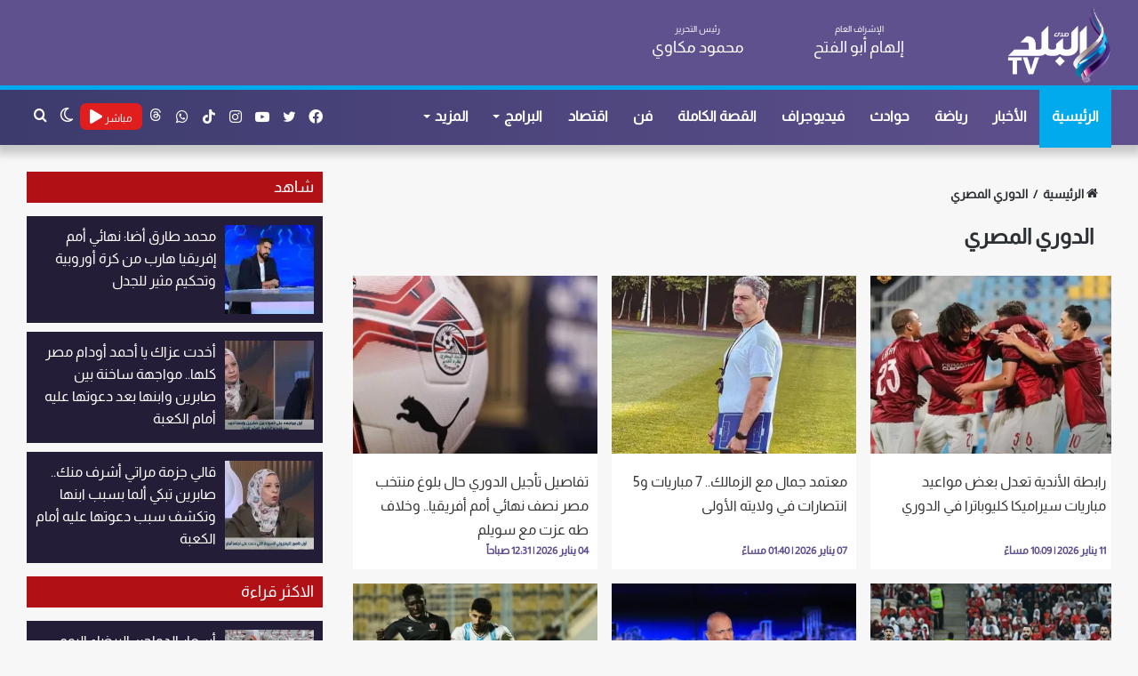

--- FILE ---
content_type: text/html; charset=UTF-8
request_url: https://elbaladtv.net/tag/%D8%A7%D9%84%D8%AF%D9%88%D8%B1%D9%8A-%D8%A7%D9%84%D9%85%D8%B5%D8%B1%D9%8A
body_size: 11566
content:
<!doctype html>
<html lang="ar" dir="rtl">
<head>
    <meta charset="utf-8">
    <meta http-equiv="X-UA-Compatible" content="IE=edge">
    <meta name="viewport" content="width=device-width, initial-scale=1">
    <title>الدوري المصري</title>
    <meta name="keywords" content="">
    <meta name="description" content="الموضوعات المتعلقة بـ الدوري المصري">
    <meta property="og:title" content="الدوري المصري" />
    <meta property="og:description" content="الموضوعات المتعلقة بـ الدوري المصري" />
    <meta property="og:image" content="https://elbaladtv.net/profile.jpg" />
    <meta property="og:url" content="https://elbaladtv.net/tag/الدوري-المصري" />
    <meta property="og:type" content="article"/>
    <meta property="og:site_name" content="قناة صدى البلد" />
    <meta name='twitter:app:country' content='EG'>
    <meta name="twitter:card" content="summary_large_image" />
    <meta name="twitter:site" content="@baladtv" />
    <meta name="twitter:creator" content="@baladtv" />
    <meta name="twitter:title" content="الدوري المصري" />
    <meta name="twitter:url" content="https://elbaladtv.net/tag/الدوري-المصري" />
    <meta name="twitter:description" content="الموضوعات المتعلقة بـ الدوري المصري" />
    <meta name="twitter:image" content="https://elbaladtv.net/profile.jpg" />
    <link rel="canonical" href="https://elbaladtv.net/tag/الدوري-المصري" />
    <link rel="preload" href="https://elbaladtv.net/assets/css/style_tag.min.css?ver=5.4.9" as="style">
    <link rel="alternate" type="application/rss+xml" href="https://elbaladtv.net/sitemap" />
    <link rel="preload" href="https://elbaladtv.net/assets/js/scripts.min.js" as="script">
    <link rel="apple-touch-icon" sizes="57x57" href="/apple-icon-57x57.png">
    <link rel="apple-touch-icon" sizes="60x60" href="/apple-icon-60x60.png">
    <link rel="apple-touch-icon" sizes="72x72" href="/apple-icon-72x72.png">
    <link rel="apple-touch-icon" sizes="76x76" href="/apple-icon-76x76.png">
    <link rel="apple-touch-icon" sizes="114x114" href="/apple-icon-114x114.png">
    <link rel="apple-touch-icon" sizes="120x120" href="/apple-icon-120x120.png">
    <link rel="apple-touch-icon" sizes="144x144" href="/apple-icon-144x144.png">
    <link rel="apple-touch-icon" sizes="152x152" href="/apple-icon-152x152.png">
    <link rel="apple-touch-icon" sizes="180x180" href="/apple-icon-180x180.png">
    <link rel="icon" type="image/png" sizes="192x192"  href="/android-icon-192x192.png">
    <link rel="icon" type="image/png" sizes="32x32" href="/favicon-32x32.png">
    <link rel="icon" type="image/png" sizes="96x96" href="/favicon-96x96.png">
    <link rel="icon" type="image/png" sizes="16x16" href="/favicon-16x16.png">
    <meta name="msapplication-TileColor" content="#ffffff">
    <meta name="msapplication-TileImage" content="/ms-icon-144x144.png">
    <meta name="theme-color" content="#ffffff">
    <link rel='stylesheet' href='https://elbaladtv.net/assets/css/style_tag.min.css?ver=5.4.9' type='text/css' media='all' />
    
    <script async src="https://www.googletagmanager.com/gtag/js?id=G-N3ZE9FS1YG" type="text/javascript"></script>
    <script type="text/javascript">
        window.dataLayer = window.dataLayer || [];
        function gtag(){dataLayer.push(arguments);}
        gtag('js', new Date());
        gtag('config', 'G-N3ZE9FS1YG');
    </script>
    <script type="application/ld+json">
    {
      "@context": "https://schema.org",
      "@type": "WebSite",
      "url": "https://elbaladtv.net",
       "name" : "قناة صدى البلد",
"potentialAction": {
        "@type": "SearchAction",
        "target": "https://elbaladtv.net/search/{search_term_string}",
        "query-input": "required name=search_term_string"
      }
    }
    </script>
<style>
    .social-icons-item .instagram-social-icon{background-color:#c13584!important;}
    .social-icons-item .instagram-social-icon span{color:#c13584;}
    .social-icons-item .tiktok-social-icon{background-color:#EE1D52!important;}
    .social-icons-item .tiktok-social-icon span{color:#EE1D52;}
    .tie-icon-instagram:before{content:"\f16d";}
    .tie-icon-tiktok:before{content:"\e90b";}
    .social-icons-item .whatsapp-social-icon{background-color:#c13584!important;}
    .social-icons-item .whatsapp-social-icon span{color:#c13584;}
    .tie-icon-whatsapp:before{content:"\f232";}
</style>
</head>
<body class="rtl home page-template-default page wrapper-has-shadow block-head-4 magazine2 is-thumb-overlay-disabled is-desktop is-header-layout-3 has-header-ad has-header-below-ad has-builder hide_banner_top hide_breaking_news hide_post_authorbio">
<div class="background-overlay">
    <div  id="tie-container" class="site tie-container">
        <div id="tie-wrapper">
            <header id="theme-header" class="theme-header header-layout-3 main-nav-light main-nav-default-light main-nav-below has-stream-item has-shadow has-normal-width-logo mobile-header-centered">
                <div class="container header-container">
                    <div class="tie-row logo-row">
                        <div class="">
                            <div class="tie-col-md-2 logo-container clearfix">
                                <div id="mobile-header-components-area_1" class="mobile-header-components">
                                    <ul class="components">
                                        <li class="mobile-component_search custom-menu-link">
                                            <a href="#" class="tie-search-trigger-mobile" title="بحث عن">
                                                <span class="tie-icon-search tie-search-icon"></span>
                                                <span class="screen-reader-text">بحث عن</span>
                                            </a>
                                        </li>
                                        <li class="mobile-component_skin custom-menu-link">
                                            <a href="#" class="change-skin" title="الوضع المظلم">
                                                <span class="tie-icon-moon change-skin-icon"></span>
                                                <span class="screen-reader-text">الوضع المظلم</span>
                                            </a>
                                        </li>
                                    </ul>
                                </div>
                                <div id="logo" class="image-logo" style="margin-top: 5px; margin-bottom: 1px;">
                                    <a title="قناة صدى البلد" href="https://elbaladtv.net">
                                        <picture id="tie-logo-default" class="tie-logo-default tie-logo-picture">
                                            <img class="tie-logo-img-default tie-logo-img" src="/images/Logo.png" alt="قناة صدى البلد" width="300" height="90" style="max-height:90px; width: auto;" />
                                        </picture>
                                        <picture id="tie-logo-inverted" class="tie-logo-inverted tie-logo-picture">
                                            <img class="tie-logo-img-inverted tie-logo-img" id="tie-logo-inverted-img" src="/images/Logo.png" alt="قناة صدى البلد" style="width: auto;" />
                                        </picture>
                                    </a>
                                </div><!-- #logo /-->
                                <div id="mobile-header-components-area_2" class="mobile-header-components">
                                    <ul class="components">
                                        <li class="mobile-component_menu custom-menu-link">
                                            <a href="#" id="mobile-menu-icon" class="" title="القائمة">
                                                <span class="tie-mobile-menu-icon nav-icon is-layout-3"></span>
                                                <span class="screen-reader-text">القائمة</span>
                                            </a>
                                        </li>
                                        <li class="mobile-component_menu custom-menu-link">
                                            <div style="background: #e11e1e;height: 30px;width: 60px;border-radius: 5px;padding: 0px 5px">
                                                <a href="https://elbaladtv.net/live" class="random-post" title="مباشر" style="color: #fff;line-height: 25px;">
                                                    <span>مباشر</span> <span class="fa fa-play"></span>
                                                </a>
                                            </div>
                                        </li>
                                    </ul>
                                </div>
                            </div>
                            <div class="header-editor tie-col-md-4 clearfix">
                                <div class="tie-row" style="font-size: 18px;">
                                    <div class="tie-col-md-6 tie-col-xs-6 clearfix"><span>الإشراف العام</span><br><b>إلهام أبو الفتح</b></div>
                                    <div class="tie-col-md-6 tie-col-xs-6 clearfix"><span>رئيس التحرير</span><br><b>محمود مكاوي</b></div>
                                </div>
                            </div>
                        </div>
                                            </div>
                </div>
                <div class="main-nav-wrapper">
                    <nav id="main-nav"  class="main-nav header-nav">
                        <div class="container">
                            <div class="main-menu-wrapper">
                                <div id="menu-components-wrap">
                                    <div id="sticky-logo" class="image-logo">
                                        <a title="قناة صدى البلد" href="https://elbaladtv.net/">
                                            <picture id="tie-sticky-logo-default" class="tie-logo-default tie-logo-picture">
                                                <img class="tie-logo-img-default tie-logo-img" src="/images/Logo.png" alt="قناة صدى البلد"  />
                                            </picture>
                                            <picture id="tie-sticky-logo-inverted" class="tie-logo-inverted tie-logo-picture">
                                                <source class="tie-logo-source-inverted tie-logo-source" id="tie-logo-inverted-source" srcset="/images/Logo.png">
                                                <img class="tie-logo-img-inverted tie-logo-img" id="tie-logo-inverted-img" src="/images/Logo.png" alt="قناة صدى البلد"  />
                                            </picture>
                                        </a>
                                    </div>
                                    <div class="flex-placeholder"></div>
                                    <div class="main-menu main-menu-wrap tie-alignleft">
                                        <div id="main-nav-menu" class="main-menu header-menu">
                                            <ul id="menu-main-menu" class="menu">
                                                <li class="menu-item menu-item-type-custom menu-item-object-custom current-menu-item current_page_item menu-item-1033 tie-current-menu"><a href="https://elbaladtv.net/" title="قناة صدى البلد">الرئيسية</a></li>
                                                <li class="menu-item"><a href="https://elbaladtv.net/category/news" title="الأخبار">الأخبار</a></li>
                                                <li class="menu-item"><a href="https://elbaladtv.net/category/%d8%b1%d9%8a%d8%a7%d8%b6%d8%a9" title="رياضة">رياضة</a></li>
                                                <li class="menu-item"><a href="https://elbaladtv.net/category/%d8%ad%d9%88%d8%a7%d8%af%d8%ab" title="حوادث">حوادث</a></li>
                                                <li class="menu-item"><a href="https://elbaladtv.net/category/%D8%A7%D9%84%D8%A8%D9%84%D8%AF-%D8%A8%D9%84%D8%B3" title=" فيديوجراف">فيديوجراف</a></li>
                                                <li class="menu-item"><a href="https://elbaladtv.net/category/%d8%a7%d9%84%d9%82%d8%b5%d8%a9-%d8%a7%d9%84%d9%83%d8%a7%d9%85%d9%84%d8%a9" title="القصة الكاملة">القصة الكاملة</a></li>
                                                <li class="menu-item"><a href="https://elbaladtv.net/category/%d9%81%d9%86" title="فن">فن</a></li>
                                                <li class="menu-item"><a href="https://elbaladtv.net/category/%d8%a7%d9%82%d8%aa%d8%b5%d8%a7%d8%af" title="اقتصاد">اقتصاد</a></li>
                                                <li class="menu-item menu-item-type-custom menu-item-object-custom menu-item-has-children"><a href="https://elbaladtv.net/%D8%A7%D9%84%D8%A8%D8%B1%D8%A7%D9%85%D8%AC" title="البرامج">البرامج</a></li>
                                                <li class="menu-item menu-item-type-custom menu-item-object-custom menu-item-has-children"><a href="#" title="المزيد">المزيد</a>
                                                    <ul class="sub-menu menu-sub-content">
                                                        <li class="menu-item"><a href="https://elbaladtv.net/category/%d8%b9%d8%b1%d8%a8-%d9%88%d8%b9%d8%a7%d9%84%d9%85" title="عرب وعالم">عرب وعالم</a></li>
                                                        <li class="menu-item"><a href="https://elbaladtv.net/category/%d8%a3%d8%ae%d8%a8%d8%a7%d8%b1-%d8%a7%d9%84%d8%b3%d8%b9%d9%88%d8%af%d9%8a%d8%a9" title="أخبار السعودية">أخبار السعودية</a></li>
                                                        <li class="menu-item"><a href="https://elbaladtv.net/category/%d8%b3%d9%8a%d8%a7%d8%b3%d8%a9-%d9%88%d8%a8%d8%b1%d9%84%d9%85%d8%a7%d9%86" title="سياسة وبرلمان">سياسة وبرلمان</a></li>
                                                        <li class="menu-item"><a href="https://elbaladtv.net/category/%d8%af%d9%8a%d9%86%d9%8a" title="ديني">ديني</a></li>
                                                        <li class="menu-item"><a href="https://elbaladtv.net/category/%d9%85%d9%86%d9%88%d8%b9%d8%a7%d8%aa" title="منوعات">منوعات</a></li>
                                                        <li class="menu-item"><a href="https://elbaladtv.net/category/%d9%85%d9%82%d8%a7%d9%84%d8%a7%d8%aa" title="مقالات">مقالات</a></li>
                                                        <li class="menu-item"><a href="https://elbaladtv.net/category" title="أحدث الأخبار">أحدث الأخبار</a></li>
                                                        <li class="menu-item"><a href="https://elbaladtv.net/tag/%d8%b3%d9%81%d8%b1%d8%a9-%d9%88%d8%b7%d8%a8%d9%84%d9%8a%d8%a9" title="سفرة وطبلية">سفرة وطبلية</a></li>
                                                        <li class="menu-item"><a href="https://elbaladtv.net/category/%D8%B5%D8%AD%D8%AA%D9%83" title="صحتك">صحتك</a></li>
                                                        <li class="menu-item"><a href="https://elbaladtv.net/tag/أخبار-الجامعات" title="التعليم والجامعات">التعليم والجامعات</a></li>
                                                    </ul>
                                                </li>
                                            </ul>
                                        </div>
                                    </div>
                                    <ul class="components">
                                        <li class="search-compact-icon menu-item custom-menu-link">
                                            <a href="#" class="tie-search-trigger" title="بحث عن">
                                                <span class="tie-icon-search tie-search-icon"></span>
                                                <span class="screen-reader-text">بحث عن</span>
                                            </a>
                                        </li>
                                        <li class="skin-icon menu-item custom-menu-link">
                                            <a href="#" class="change-skin" title="الوضع المظلم">
                                                <span class="tie-icon-moon change-skin-icon"></span>
                                                <span class="screen-reader-text">الوضع المظلم</span>
                                            </a>
                                        </li>
                                        <li class="menu-item custom-menu-link" style="background: #e11e1e;height: 30px;width: 70px;border-radius: 7px;margin-top: 15px;padding: 3px;margin-left: 0px;">
                                            <a href="https://elbaladtv.net/live" class="random-post" title="مباشر" style="width: 65px;height: 30px;line-height: 25px;">
                                                <span style="font-size: 12px;">مباشر</span> <span class="fa fa-play"></span>
                                            </a>
                                        </li>
                                        <li class="social-icons-item">
                                            <a class="social-link whatsapp-social-icon" rel="external noopener nofollow" target="_blank" href="https://www.threads.net/@baladtv" title="threads">
                                                <svg style="width: 14px;" fill="#fff" viewBox="0 0 192 192" xmlns="http://www.w3.org/2000/svg"><path class="x19hqcy" d="M141.537 88.9883C140.71 88.5919 139.87 88.2104 139.019 87.8451C137.537 60.5382 122.616 44.905 97.5619 44.745C97.4484 44.7443 97.3355 44.7443 97.222 44.7443C82.2364 44.7443 69.7731 51.1409 62.102 62.7807L75.881 72.2328C81.6116 63.5383 90.6052 61.6848 97.2286 61.6848C97.3051 61.6848 97.3819 61.6848 97.4576 61.6855C105.707 61.7381 111.932 64.1366 115.961 68.814C118.893 72.2193 120.854 76.925 121.825 82.8638C114.511 81.6207 106.601 81.2385 98.145 81.7233C74.3247 83.0954 59.0111 96.9879 60.0396 116.292C60.5615 126.084 65.4397 134.508 73.775 140.011C80.8224 144.663 89.899 146.938 99.3323 146.423C111.79 145.74 121.563 140.987 128.381 132.296C133.559 125.696 136.834 117.143 138.28 106.366C144.217 109.949 148.617 114.664 151.047 120.332C155.179 129.967 155.42 145.8 142.501 158.708C131.182 170.016 117.576 174.908 97.0135 175.059C74.2042 174.89 56.9538 167.575 45.7381 153.317C35.2355 139.966 29.8077 120.682 29.6052 96C29.8077 71.3178 35.2355 52.0336 45.7381 38.6827C56.9538 24.4249 74.2039 17.11 97.0132 16.9405C119.988 17.1113 137.539 24.4614 149.184 38.788C154.894 45.8136 159.199 54.6488 162.037 64.9503L178.184 60.6422C174.744 47.9622 169.331 37.0357 161.965 27.974C147.036 9.60668 125.202 0.195148 97.0695 0H96.9569C68.8816 0.19447 47.2921 9.6418 32.7883 28.0793C19.8819 44.4864 13.2244 67.3157 13.0007 95.9325L13 96L13.0007 96.0675C13.2244 124.684 19.8819 147.514 32.7883 163.921C47.2921 182.358 68.8816 191.806 96.9569 192H97.0695C122.03 191.827 139.624 185.292 154.118 170.811C173.081 151.866 172.51 128.119 166.26 113.541C161.776 103.087 153.227 94.5962 141.537 88.9883ZM98.4405 129.507C88.0005 130.095 77.1544 125.409 76.6196 115.372C76.2232 107.93 81.9158 99.626 99.0812 98.6368C101.047 98.5234 102.976 98.468 104.871 98.468C111.106 98.468 116.939 99.0737 122.242 100.233C120.264 124.935 108.662 128.946 98.4405 129.507Z"/></svg>
                                                <span class="screen-reader-text">threads</span>
                                            </a>
                                        </li>
                                        <li class="social-icons-item">
                                            <a class="social-link whatsapp-social-icon" rel="external noopener nofollow" target="_blank" href="https://www.whatsapp.com/channel/0029VaC3SMn4tRrsCCE8VP1O" title="whatsapp">
                                                <span class="tie-social-icon tie-icon-whatsapp"></span>
                                                <span class="screen-reader-text">whatsapp</span>
                                            </a>
                                        </li>
                                        <li class="social-icons-item">
                                            <a class="social-link youtube-social-icon" rel="external noopener nofollow" target="_blank" href="https://www.tiktok.com/@baladtv?lang=ar" title="tiktok">
                                                <span class="tie-social-icon tie-icon-tiktok"></span>
                                                <span class="screen-reader-text">tiktok</span>
                                            </a>
                                        </li>
                                        <li class="social-icons-item">
                                            <a class="social-link youtube-social-icon" rel="external noopener nofollow" target="_blank" href="https://www.instagram.com/baladtv/channel/" title="instagram">
                                                <span class="tie-social-icon tie-icon-instagram"></span>
                                                <span class="screen-reader-text">instagram</span>
                                            </a>
                                        </li>
                                        <li class="social-icons-item">
                                            <a class="social-link youtube-social-icon" rel="external noopener nofollow" target="_blank" href="https://www.youtube.com/channel/UCJWuV-EkLmRrGZ4afwUBenw" title="يوتيوب">
                                                <span class="tie-social-icon tie-icon-youtube"></span>
                                                <span class="screen-reader-text">يوتيوب</span>
                                            </a>
                                        </li>
                                        <li class="social-icons-item">
                                            <a class="social-link twitter-social-icon" rel="external noopener nofollow" title="تويتر" target="_blank" href="https://twitter.com/baladtv">
                                                <span class="tie-social-icon tie-icon-twitter"></span>
                                                <span class="screen-reader-text">تويتر</span>
                                            </a>
                                        </li>
                                        <li class="social-icons-item">
                                            <a class="social-link facebook-social-icon" title="فيسبوك" rel="external noopener nofollow" target="_blank" href="https://www.facebook.com/baladtv">
                                                <span class="tie-social-icon tie-icon-facebook"></span>
                                                <span class="screen-reader-text">فيسبوك</span>
                                            </a>
                                        </li>
                                    </ul>
                                </div>
                            </div>
                        </div>
                    </nav>
                </div>
            </header>
        </div>
        

    <div id="content" class="site-content container">
        <div class="stream-item stream-item-below-header">
                    </div>
        <div id="main-content-row" class="tie-row main-content-row">


            <div class="main-content tie-col-md-8 tie-col-xs-12">
                <header class="entry-header-outer container-wrapper">
                    <nav id="breadcrumb">
                        <a href="/" title="الرئيسية">
                            <span class="tie-icon-home" aria-hidden="true"></span> الرئيسية
                        </a>
                        <em class="delimiter">/</em>
                        <span class="current">الدوري المصري</span>
                    </nav>
                    <h1 class="page-title">الدوري المصري</h1>
                </header>

                <div id="tie-block_1412" class="mag-box scrolling-box">
                    <div class="container-wrapper">
                        <div class="mag-box-container clearfix">
                            <div class="scrolling-slider scrolling-box-slider slick-initialized slick-slider" style="display:block;"  >
                                <div aria-live="polite" class="slick-list draggable">
                                    <div class="slick-track">
                                        
                                   
                                            <div class="slide tie-standard slick-slide slick-current ">
                                                <a href="https://elbaladtv.net/%d8%b1%d8%a7%d8%a8%d8%b7%d8%a9-%d8%a7%d9%84%d8%a3%d9%86%d8%af%d9%8a%d8%a9-%d8%aa%d8%b9%d8%af%d9%84-%d8%a8%d8%b9%d8%b6-%d9%85%d9%88%d8%a7%d8%b9%d9%8a%d8%af-%d9%85%d8%a8%d8%a7%d8%b1%d9%8a%d8%a7%d8%aa" title="رابطة الأندية تعدل بعض مواعيد مباريات سيراميكا كليوباترا في الدوري"  class="post-thumb">
                                                    <div class="slide-img">
                                                                                                                <img src="https://i0.wp.com/cdn.elbaladtv.net/wp-content/uploads/2025/10/سيراميكا-كليوباترا.jpg?resize=400,300&ssl=1"
                                                             class="attachment-jannah-image-large size-jannah-image-large wp-post-image"
                                                             alt="سيراميكا كليوباترا"/>
                                                    </div>
                                                    <div class="slide-content">
                                                        <h2 class="post-title">رابطة الأندية تعدل بعض مواعيد مباريات سيراميكا كليوباترا في الدوري</h2>
                                                    </div>
                                                    <div class="post-meta clearfix">
                                                        <span class="date meta-item tie-icon">11 يناير 2026 | 10:09 مساءً</span>
                                                    </div>

                                                </a>

                                            </div>
                                        
                                   
                                            <div class="slide tie-standard slick-slide slick-current ">
                                                <a href="https://elbaladtv.net/%d9%85%d8%b9%d8%aa%d9%85%d8%af-%d8%ac%d9%85%d8%a7%d9%84-%d9%85%d8%b9-%d8%a7%d9%84%d8%b2%d9%85%d8%a7%d9%84%d9%83-7-%d9%85%d8%a8%d8%a7%d8%b1%d9%8a%d8%a7%d8%aa-%d9%885-%d8%a7%d9%86%d8%aa%d8%b5%d8%a7" title="معتمد جمال مع الزمالك..  7 مباريات و5 انتصارات في ولايته الأولى"  class="post-thumb">
                                                    <div class="slide-img">
                                                                                                                <img src="https://i0.wp.com/cdn.elbaladtv.net/wp-content/uploads/2023/11/معتمد-جمال.jpg?resize=400,300&ssl=1"
                                                             class="attachment-jannah-image-large size-jannah-image-large wp-post-image"
                                                             alt="معتمد جمال"/>
                                                    </div>
                                                    <div class="slide-content">
                                                        <h2 class="post-title">معتمد جمال مع الزمالك..  7 مباريات و5 انتصارات في ولايته الأولى</h2>
                                                    </div>
                                                    <div class="post-meta clearfix">
                                                        <span class="date meta-item tie-icon">07 يناير 2026 | 01:40 مساءً</span>
                                                    </div>

                                                </a>

                                            </div>
                                        
                                   
                                            <div class="slide tie-standard slick-slide slick-current ">
                                                <a href="https://elbaladtv.net/%d8%aa%d9%81%d8%a7%d8%b5%d9%8a%d9%84-%d8%aa%d8%a3%d8%ac%d9%8a%d9%84-%d8%a7%d9%84%d8%af%d9%88%d8%b1%d9%8a-%d8%ad%d8%a7%d9%84-%d8%a8%d9%84%d9%88%d8%ba-%d9%85%d9%86%d8%aa%d8%ae%d8%a8-%d9%85%d8%b5%d8%b1" title="تفاصيل تأجيل الدوري حال بلوغ منتخب مصر نصف نهائي أمم أفريقيا.. وخلاف طه عزت مع سويلم"  class="post-thumb">
                                                    <div class="slide-img">
                                                                                                                <img src="https://i0.wp.com/cdn.elbaladtv.net/wp-content/uploads/2025/03/الدوري-المصري2022_10_17_10_49.jpg?resize=400,300&ssl=1"
                                                             class="attachment-jannah-image-large size-jannah-image-large wp-post-image"
                                                             alt="الدوري-المصري2022_10_17_10_49"/>
                                                    </div>
                                                    <div class="slide-content">
                                                        <h2 class="post-title">تفاصيل تأجيل الدوري حال بلوغ منتخب مصر نصف نهائي أمم أفريقيا.. وخلاف طه عزت مع سويلم</h2>
                                                    </div>
                                                    <div class="post-meta clearfix">
                                                        <span class="date meta-item tie-icon">04 يناير 2026 | 12:31 صباحاً</span>
                                                    </div>

                                                </a>

                                            </div>
                                        
                                   
                                            <div class="slide tie-standard slick-slide slick-current ">
                                                <a href="https://elbaladtv.net/%d9%87%d8%a7%d9%86%d9%8a-%d8%b1%d9%85%d8%b2%d9%8a-%d8%a7%d9%84%d8%af%d9%88%d8%b1%d9%8a-%d8%a7%d9%84%d9%85%d8%b5%d8%b1%d9%8a-%d8%b6%d8%b9%d9%8a%d9%81-%d9%88%d9%84%d8%a7-%d8%a8%d8%af-%d9%85%d9%86" title="هاني رمزي: الدوري المصري ضعيف ولا بد من خطة مستقبلية للمنتخب"  class="post-thumb">
                                                    <div class="slide-img">
                                                                                                                <img src="https://i0.wp.com/cdn.elbaladtv.net/wp-content/uploads/2025/12/595427066_883656930683268_2521232528508904179_n.jpg?resize=400,300&ssl=1"
                                                             class="attachment-jannah-image-large size-jannah-image-large wp-post-image"
                                                             alt="منتخب مصر"/>
                                                    </div>
                                                    <div class="slide-content">
                                                        <h2 class="post-title">هاني رمزي: الدوري المصري ضعيف ولا بد من خطة مستقبلية للمنتخب</h2>
                                                    </div>
                                                    <div class="post-meta clearfix">
                                                        <span class="date meta-item tie-icon">10 ديسمبر 2025 | 11:09 صباحاً</span>
                                                    </div>

                                                </a>

                                            </div>
                                        
                                   
                                            <div class="slide tie-standard slick-slide slick-current ">
                                                <a href="https://elbaladtv.net/%d8%a3%d8%ad%d9%85%d8%af-%d9%85%d9%88%d8%b3%d9%89-%d9%8a%d9%88%d8%ac%d9%87-%d8%a7%d9%84%d9%84%d9%88%d9%85-%d9%84%d9%80-%d8%a3%d8%ad%d9%85%d8%af-%d8%af%d9%8a%d8%a7%d8%a8-%d9%87%d9%88-%d8%a5%d8%ad" title="أحمد موسى يوجه اللوم لـ أحمد دياب: هو إحنا عندنا دوري؟.. فيديو"  class="post-thumb">
                                                    <div class="slide-img">
                                                                                                                <img src="https://i0.wp.com/cdn.elbaladtv.net/wp-content/uploads/2025/09/IMG-20250927-WA0015.jpg?resize=400,300&ssl=1"
                                                             class="attachment-jannah-image-large size-jannah-image-large wp-post-image"
                                                             alt="أحمد موسى"/>
                                                    </div>
                                                    <div class="slide-content">
                                                        <h2 class="post-title">أحمد موسى يوجه اللوم لـ أحمد دياب: هو إحنا عندنا دوري؟.. فيديو</h2>
                                                    </div>
                                                    <div class="post-meta clearfix">
                                                        <span class="date meta-item tie-icon">09 ديسمبر 2025 | 08:23 مساءً</span>
                                                    </div>

                                                </a>

                                            </div>
                                        
                                   
                                            <div class="slide tie-standard slick-slide slick-current ">
                                                <a href="https://elbaladtv.net/%d8%a7%d9%84%d8%b1%d8%a7%d8%a8%d8%b7%d8%a9-%d8%aa%d8%b9%d8%a7%d9%82%d8%a8-%d9%85%d8%af%d8%b1%d8%a8-%d8%a8%d9%8a%d8%b1%d8%a7%d9%85%d9%8a%d8%af%d8%b2-%d8%a8%d8%a7%d9%84%d8%a5%d9%8a%d9%82%d8%a7%d9%81" title="الرابطة تعاقب مدرب بيراميدز بالإيقاف والغرامة المالية"  class="post-thumb">
                                                    <div class="slide-img">
                                                                                                                <img src="https://i0.wp.com/cdn.elbaladtv.net/wp-content/uploads/2025/12/0aee06cb-7b39-4808-8edf-e6283c8272d0.jpg?resize=400,300&ssl=1"
                                                             class="attachment-jannah-image-large size-jannah-image-large wp-post-image"
                                                             alt="0aee06cb-7b39-4808-8edf-e6283c8272d0"/>
                                                    </div>
                                                    <div class="slide-content">
                                                        <h2 class="post-title">الرابطة تعاقب مدرب بيراميدز بالإيقاف والغرامة المالية</h2>
                                                    </div>
                                                    <div class="post-meta clearfix">
                                                        <span class="date meta-item tie-icon">08 ديسمبر 2025 | 05:37 مساءً</span>
                                                    </div>

                                                </a>

                                            </div>
                                        
                                   
                                            <div class="slide tie-standard slick-slide slick-current ">
                                                <a href="https://elbaladtv.net/%d8%b9%d8%a8%d8%af-%d8%a7%d9%84%d8%b1%d8%a4%d9%88%d9%81-%d9%8a%d8%b9%d9%82%d8%af-%d8%ac%d9%84%d8%b3%d8%a9-%d9%85%d8%b9-%d9%84%d8%a7%d8%b9%d8%a8%d9%8a-%d8%a7%d9%84%d8%b2%d9%85%d8%a7%d9%84%d9%83-%d9%82" title="عبد الرؤوف يعقد جلسة مع لاعبي الزمالك قبل المران استعدادا لمواجهة كهرباء الإسماعيلية"  class="post-thumb">
                                                    <div class="slide-img">
                                                                                                                <img src="https://i0.wp.com/cdn.elbaladtv.net/wp-content/uploads/2025/11/أحمد-عبد-الرؤوف.jpg?resize=400,300&ssl=1"
                                                             class="attachment-jannah-image-large size-jannah-image-large wp-post-image"
                                                             alt="أحمد عبد الرؤوف"/>
                                                    </div>
                                                    <div class="slide-content">
                                                        <h2 class="post-title">عبد الرؤوف يعقد جلسة مع لاعبي الزمالك قبل المران استعدادا لمواجهة كهرباء الإسماعيلية</h2>
                                                    </div>
                                                    <div class="post-meta clearfix">
                                                        <span class="date meta-item tie-icon">05 ديسمبر 2025 | 07:01 مساءً</span>
                                                    </div>

                                                </a>

                                            </div>
                                        
                                   
                                            <div class="slide tie-standard slick-slide slick-current ">
                                                <a href="https://elbaladtv.net/%d8%ba%d8%b1%d8%a7%d9%85%d8%a7%d8%aa-%d9%88%d8%a5%d9%8a%d9%82%d8%a7%d9%81-%d8%a5%d8%b9%d9%84%d8%a7%d9%86-%d8%b9%d9%82%d9%88%d8%a8%d8%a7%d8%aa-%d9%85%d8%a8%d8%a7%d8%b1%d8%a7%d8%a9-%d9%83%d9%87%d8%b1" title="غرامات وإيقاف.. إعلان عقوبات مباراة كهرباء الإسماعيلية وبيراميدز في الدوري"  class="post-thumb">
                                                    <div class="slide-img">
                                                                                                                <img src="https://i0.wp.com/cdn.elbaladtv.net/wp-content/uploads/2025/12/س.png?resize=400,300&ssl=1"
                                                             class="attachment-jannah-image-large size-jannah-image-large wp-post-image"
                                                             alt="بيراميدز"/>
                                                    </div>
                                                    <div class="slide-content">
                                                        <h2 class="post-title">غرامات وإيقاف.. إعلان عقوبات مباراة كهرباء الإسماعيلية وبيراميدز في الدوري</h2>
                                                    </div>
                                                    <div class="post-meta clearfix">
                                                        <span class="date meta-item tie-icon">05 ديسمبر 2025 | 05:57 مساءً</span>
                                                    </div>

                                                </a>

                                            </div>
                                        
                                   
                                            <div class="slide tie-standard slick-slide slick-current ">
                                                <a href="https://elbaladtv.net/%d8%b2%d9%84%d8%a7%d9%83%d8%a9-%d9%8a%d8%ba%d9%8a%d8%a8-%d8%b9%d9%86-%d8%a8%d9%8a%d8%b1%d8%a7%d9%85%d9%8a%d8%af%d8%b2-%d9%81%d9%8a-%d9%85%d9%88%d8%a7%d8%ac%d9%87%d8%a9-%d8%a8%d8%aa%d8%b1%d9%88%d8%ac" title="زلاكة يغيب عن بيراميدز في مواجهة بتروجت"  class="post-thumb">
                                                    <div class="slide-img">
                                                                                                                <img src="https://i0.wp.com/cdn.elbaladtv.net/wp-content/uploads/2025/07/38644-محمود-زلاكة.jpg?resize=400,300&ssl=1"
                                                             class="attachment-jannah-image-large size-jannah-image-large wp-post-image"
                                                             alt="38644-محمود-زلاكة"/>
                                                    </div>
                                                    <div class="slide-content">
                                                        <h2 class="post-title">زلاكة يغيب عن بيراميدز في مواجهة بتروجت</h2>
                                                    </div>
                                                    <div class="post-meta clearfix">
                                                        <span class="date meta-item tie-icon">04 ديسمبر 2025 | 09:00 صباحاً</span>
                                                    </div>

                                                </a>

                                            </div>
                                        
                                   
                                            <div class="slide tie-standard slick-slide slick-current ">
                                                <a href="https://elbaladtv.net/%d9%8a%d9%88%d8%b1%d8%aa%d8%b4%d9%8a%d8%aa%d8%b4-%d9%8a%d8%b9%d9%84%d9%86-%d9%82%d8%a7%d8%a6%d9%85%d8%a9-%d8%a8%d9%8a%d8%b1%d8%a7%d9%85%d9%8a%d8%af%d8%b2-%d9%84%d9%85%d9%88%d8%a7%d8%ac%d9%87%d8%a9-10" title="يورتشيتش يعلن قائمة بيراميدز لمواجهة كهرباء الإسماعيلية بالدوري المصري"  class="post-thumb">
                                                    <div class="slide-img">
                                                                                                                <img src="https://i0.wp.com/cdn.elbaladtv.net/wp-content/uploads/2025/08/ثثثث-1.png?resize=400,300&ssl=1"
                                                             class="attachment-jannah-image-large size-jannah-image-large wp-post-image"
                                                             alt="بيراميدز"/>
                                                    </div>
                                                    <div class="slide-content">
                                                        <h2 class="post-title">يورتشيتش يعلن قائمة بيراميدز لمواجهة كهرباء الإسماعيلية بالدوري المصري</h2>
                                                    </div>
                                                    <div class="post-meta clearfix">
                                                        <span class="date meta-item tie-icon">02 ديسمبر 2025 | 10:23 مساءً</span>
                                                    </div>

                                                </a>

                                            </div>
                                        
                                   
                                            <div class="slide tie-standard slick-slide slick-current ">
                                                <a href="https://elbaladtv.net/%d8%a8%d9%8a%d8%b1%d8%a7%d9%85%d9%8a%d8%af%d8%b2-%d9%8a%d9%87%d8%b2%d9%85-%d8%a7%d9%84%d9%85%d9%82%d8%a7%d9%88%d9%84%d9%88%d9%86-%d8%a7%d9%84%d8%b9%d8%b1%d8%a8-%d9%88%d9%8a%d8%aa%d9%82%d8%af%d9%85" title="بيراميدز يهزم المقاولون العرب ويتقدم لوصافة الدوري المصري"  class="post-thumb">
                                                    <div class="slide-img">
                                                                                                                <img src="https://i0.wp.com/cdn.elbaladtv.net/wp-content/uploads/2025/08/ثثثث.png?resize=400,300&ssl=1"
                                                             class="attachment-jannah-image-large size-jannah-image-large wp-post-image"
                                                             alt="فريق بيراميدز"/>
                                                    </div>
                                                    <div class="slide-content">
                                                        <h2 class="post-title">بيراميدز يهزم المقاولون العرب ويتقدم لوصافة الدوري المصري</h2>
                                                    </div>
                                                    <div class="post-meta clearfix">
                                                        <span class="date meta-item tie-icon">25 نوفمبر 2025 | 07:12 مساءً</span>
                                                    </div>

                                                </a>

                                            </div>
                                        
                                   
                                            <div class="slide tie-standard slick-slide slick-current ">
                                                <a href="https://elbaladtv.net/%d9%8a%d9%88%d8%b1%d8%aa%d8%b4%d9%8a%d8%aa%d8%b4-%d9%8a%d8%b9%d9%84%d9%86-%d9%82%d8%a7%d8%a6%d9%85%d8%a9-%d8%a8%d9%8a%d8%b1%d8%a7%d9%85%d9%8a%d8%af%d8%b2-%d9%81%d9%8a-%d9%85%d9%88%d8%a7%d8%ac%d9%87-3" title="يورتشيتش يعلن قائمة بيراميدز في مواجهة المقاولون العرب بالدوري المصري"  class="post-thumb">
                                                    <div class="slide-img">
                                                                                                                <img src="https://i0.wp.com/cdn.elbaladtv.net/wp-content/uploads/2025/11/a50b13a1-800f-46b2-8611-c44478e7a76e.jpeg?resize=400,300&ssl=1"
                                                             class="attachment-jannah-image-large size-jannah-image-large wp-post-image"
                                                             alt="a50b13a1-800f-46b2-8611-c44478e7a76e"/>
                                                    </div>
                                                    <div class="slide-content">
                                                        <h2 class="post-title">يورتشيتش يعلن قائمة بيراميدز في مواجهة المقاولون العرب بالدوري المصري</h2>
                                                    </div>
                                                    <div class="post-meta clearfix">
                                                        <span class="date meta-item tie-icon">24 نوفمبر 2025 | 10:31 مساءً</span>
                                                    </div>

                                                </a>

                                            </div>
                                        
                                   
                                            <div class="slide tie-standard slick-slide slick-current ">
                                                <a href="https://elbaladtv.net/%d8%a8%d8%aa%d8%b1%d9%88%d8%ac%d8%aa-%d9%8a%d8%ad%d8%b3%d9%85-%d9%85%d9%88%d8%a7%d8%ac%d9%87%d8%a9-%d8%ad%d8%b1%d8%b3-%d8%a7%d9%84%d8%ad%d8%af%d9%88%d8%af-%d8%a8%d8%ab%d9%84%d8%a7%d8%ab%d9%8a%d8%a9" title="بتروجت يحسم مواجهة حرس الحدود بثلاثية في الوقت القاتل بالدوري"  class="post-thumb">
                                                    <div class="slide-img">
                                                                                                                <img src="https://i0.wp.com/cdn.elbaladtv.net/wp-content/uploads/2025/11/574568479_1409081604556607_9019605981039834388_n.jpg?resize=400,300&ssl=1"
                                                             class="attachment-jannah-image-large size-jannah-image-large wp-post-image"
                                                             alt="574568479_1409081604556607_9019605981039834388_n"/>
                                                    </div>
                                                    <div class="slide-content">
                                                        <h2 class="post-title">بتروجت يحسم مواجهة حرس الحدود بثلاثية في الوقت القاتل بالدوري</h2>
                                                    </div>
                                                    <div class="post-meta clearfix">
                                                        <span class="date meta-item tie-icon">23 نوفمبر 2025 | 10:12 مساءً</span>
                                                    </div>

                                                </a>

                                            </div>
                                        
                                   
                                            <div class="slide tie-standard slick-slide slick-current ">
                                                <a href="https://elbaladtv.net/%d8%b2%d8%af-%d9%8a%d8%ae%d8%b7%d9%81-%d9%81%d9%88%d8%b2%d9%8b%d8%a7-%d9%85%d8%ab%d9%8a%d8%b1%d9%8b%d8%a7-%d8%a3%d9%85%d8%a7%d9%85-%d9%83%d9%87%d8%b1%d8%a8%d8%a7%d8%a1-%d8%a7%d9%84%d8%a5%d8%b3%d9%85" title="زد يخطف فوزًا مثيرًا أمام كهرباء الإسماعيلية بثنائية ويصعب موقفه في الدوري"  class="post-thumb">
                                                    <div class="slide-img">
                                                                                                                <img src="https://i0.wp.com/cdn.elbaladtv.net/wp-content/uploads/2025/11/587014894_860460119812782_2547193033380640097_n.jpg?resize=400,300&ssl=1"
                                                             class="attachment-jannah-image-large size-jannah-image-large wp-post-image"
                                                             alt="587014894_860460119812782_2547193033380640097_n"/>
                                                    </div>
                                                    <div class="slide-content">
                                                        <h2 class="post-title">زد يخطف فوزًا مثيرًا أمام كهرباء الإسماعيلية بثنائية ويصعب موقفه في الدوري</h2>
                                                    </div>
                                                    <div class="post-meta clearfix">
                                                        <span class="date meta-item tie-icon">23 نوفمبر 2025 | 10:07 مساءً</span>
                                                    </div>

                                                </a>

                                            </div>
                                        
                                   
                                            <div class="slide tie-standard slick-slide slick-current ">
                                                <a href="https://elbaladtv.net/%d8%a8%d9%8a%d8%a7%d9%86-%d8%b1%d8%b3%d9%85%d9%8a-%d8%a7%d9%84%d8%a7%d8%aa%d8%ad%d8%a7%d8%af-%d8%a7%d9%84%d8%b3%d9%83%d9%86%d8%af%d8%b1%d9%8a-%d8%a7%d9%84%d8%af%d9%88%d8%b1%d9%8a-%d8%a7%d9%84%d9%85" title="بيان رسمي.. الاتحاد السكندري: الدوري المصري تحكيم متناقض وعدالة غائبة"  class="post-thumb">
                                                    <div class="slide-img">
                                                                                                                <img src="https://i0.wp.com/cdn.elbaladtv.net/wp-content/uploads/2023/11/الاتحاد-السكندري-3.jpg?resize=400,300&ssl=1"
                                                             class="attachment-jannah-image-large size-jannah-image-large wp-post-image"
                                                             alt="الاتحاد السكندري (3)"/>
                                                    </div>
                                                    <div class="slide-content">
                                                        <h2 class="post-title">بيان رسمي.. الاتحاد السكندري: الدوري المصري تحكيم متناقض وعدالة غائبة</h2>
                                                    </div>
                                                    <div class="post-meta clearfix">
                                                        <span class="date meta-item tie-icon">23 نوفمبر 2025 | 09:49 مساءً</span>
                                                    </div>

                                                </a>

                                            </div>
                                        
                                   
                                            <div class="slide tie-standard slick-slide slick-current ">
                                                <a href="https://elbaladtv.net/%d8%a7%d9%84%d8%ac%d9%88%d9%86%d8%a9-%d9%8a%d8%b9%d9%85%d9%91%d9%82-%d8%ac%d8%b1%d8%a7%d8%ad-%d8%a7%d9%84%d8%a7%d8%aa%d8%ad%d8%a7%d8%af-%d8%a7%d9%84%d8%b3%d9%83%d9%86%d8%af%d8%b1%d9%8a-%d8%a8%d8%ab" title="الجونة يعمّق جراح الاتحاد السكندري بثنائية في الدوري المصري"  class="post-thumb">
                                                    <div class="slide-img">
                                                                                                                <img src="https://i0.wp.com/cdn.elbaladtv.net/wp-content/uploads/2024/12/الجونة.jpg?resize=400,300&ssl=1"
                                                             class="attachment-jannah-image-large size-jannah-image-large wp-post-image"
                                                             alt="الجونة"/>
                                                    </div>
                                                    <div class="slide-content">
                                                        <h2 class="post-title">الجونة يعمّق جراح الاتحاد السكندري بثنائية في الدوري المصري</h2>
                                                    </div>
                                                    <div class="post-meta clearfix">
                                                        <span class="date meta-item tie-icon">23 نوفمبر 2025 | 07:21 مساءً</span>
                                                    </div>

                                                </a>

                                            </div>
                                        
                                   
                                            <div class="slide tie-standard slick-slide slick-current ">
                                                <a href="https://elbaladtv.net/%d8%b9%d9%84%d9%8a-%d9%85%d8%a7%d9%87%d8%b1-%d9%8a%d8%b9%d9%84%d9%86-%d8%aa%d8%b4%d9%83%d9%8a%d9%84-%d8%b3%d9%8a%d8%b1%d8%a7%d9%85%d9%8a%d9%83%d8%a7-%d9%83%d9%84%d9%8a%d9%88%d8%a8%d8%a7%d8%aa%d8%b1-4" title="علي ماهر يعلن تشكيل سيراميكا كليوباترا لمواجهة فاركو"  class="post-thumb">
                                                    <div class="slide-img">
                                                                                                                <img src="https://i0.wp.com/cdn.elbaladtv.net/wp-content/uploads/2025/10/سيراميكا-كليوباترا.jpg?resize=400,300&ssl=1"
                                                             class="attachment-jannah-image-large size-jannah-image-large wp-post-image"
                                                             alt="سيراميكا كليوباترا"/>
                                                    </div>
                                                    <div class="slide-content">
                                                        <h2 class="post-title">علي ماهر يعلن تشكيل سيراميكا كليوباترا لمواجهة فاركو</h2>
                                                    </div>
                                                    <div class="post-meta clearfix">
                                                        <span class="date meta-item tie-icon">22 نوفمبر 2025 | 04:01 مساءً</span>
                                                    </div>

                                                </a>

                                            </div>
                                        
                                   
                                            <div class="slide tie-standard slick-slide slick-current ">
                                                <a href="https://elbaladtv.net/%d9%85%d9%88%d8%a7%d8%b9%d9%8a%d8%af-%d9%85%d8%a8%d8%a7%d8%b1%d9%8a%d8%a7%d8%aa-%d8%a7%d9%84%d9%8a%d9%88%d9%85-%d8%a7%d9%84%d8%b3%d8%a8%d8%aa-%d9%88%d8%a7%d9%84%d9%82%d9%86%d9%88%d8%a7%d8%aa-%d8%a7-56" title="مواعيد مباريات اليوم السبت والقنوات الناقلة.. أبرزها الأهلي وشبيبة القبائل"  class="post-thumb">
                                                    <div class="slide-img">
                                                                                                                <img src="https://i0.wp.com/cdn.elbaladtv.net/wp-content/uploads/2025/11/113224.webp?resize=400,300&ssl=1"
                                                             class="attachment-jannah-image-large size-jannah-image-large wp-post-image"
                                                             alt="فريق الأهلي"/>
                                                    </div>
                                                    <div class="slide-content">
                                                        <h2 class="post-title">مواعيد مباريات اليوم السبت والقنوات الناقلة.. أبرزها الأهلي وشبيبة القبائل</h2>
                                                    </div>
                                                    <div class="post-meta clearfix">
                                                        <span class="date meta-item tie-icon">22 نوفمبر 2025 | 09:06 صباحاً</span>
                                                    </div>

                                                </a>

                                            </div>
                                                                            </div>
                                </div>
                            </div>
                        </div>
                    </div>
                </div>
                <div class="pages-nav">
                    <ul class="pagination" >
        
                    <li class="page-item disabled">
                <span class="page-link">&lsaquo;</span>
            </li>
                                                                                                    <li class="page-item active"><span class="page-link">1</span></li>
                                                                                <li class="page-item"><a class="page-link" href="https://elbaladtv.net/tag/%D8%A7%D9%84%D8%AF%D9%88%D8%B1%D9%8A-%D8%A7%D9%84%D9%85%D8%B5%D8%B1%D9%8A?page=2">2</a></li>
                                                                                <li class="page-item"><a class="page-link" href="https://elbaladtv.net/tag/%D8%A7%D9%84%D8%AF%D9%88%D8%B1%D9%8A-%D8%A7%D9%84%D9%85%D8%B5%D8%B1%D9%8A?page=3">3</a></li>
                                                                                <li class="page-item"><a class="page-link" href="https://elbaladtv.net/tag/%D8%A7%D9%84%D8%AF%D9%88%D8%B1%D9%8A-%D8%A7%D9%84%D9%85%D8%B5%D8%B1%D9%8A?page=4">4</a></li>
                                                                                <li class="page-item"><a class="page-link" href="https://elbaladtv.net/tag/%D8%A7%D9%84%D8%AF%D9%88%D8%B1%D9%8A-%D8%A7%D9%84%D9%85%D8%B5%D8%B1%D9%8A?page=5">5</a></li>
                                                                                <li class="page-item"><a class="page-link" href="https://elbaladtv.net/tag/%D8%A7%D9%84%D8%AF%D9%88%D8%B1%D9%8A-%D8%A7%D9%84%D9%85%D8%B5%D8%B1%D9%8A?page=6">6</a></li>
                                                                                <li class="page-item"><a class="page-link" href="https://elbaladtv.net/tag/%D8%A7%D9%84%D8%AF%D9%88%D8%B1%D9%8A-%D8%A7%D9%84%D9%85%D8%B5%D8%B1%D9%8A?page=7">7</a></li>
                                                                                <li class="page-item"><a class="page-link" href="https://elbaladtv.net/tag/%D8%A7%D9%84%D8%AF%D9%88%D8%B1%D9%8A-%D8%A7%D9%84%D9%85%D8%B5%D8%B1%D9%8A?page=8">8</a></li>
                                                                                    <li class="page-item disabled"><span class="page-link">...</span></li>
                                                                                                                    <li class="page-item"><a class="page-link" href="https://elbaladtv.net/tag/%D8%A7%D9%84%D8%AF%D9%88%D8%B1%D9%8A-%D8%A7%D9%84%D9%85%D8%B5%D8%B1%D9%8A?page=483">483</a></li>
                                                                                <li class="page-item"><a class="page-link" href="https://elbaladtv.net/tag/%D8%A7%D9%84%D8%AF%D9%88%D8%B1%D9%8A-%D8%A7%D9%84%D9%85%D8%B5%D8%B1%D9%8A?page=484">484</a></li>
                                                                            <li class="page-item">
                <a class="page-link" href="https://elbaladtv.net/tag/%D8%A7%D9%84%D8%AF%D9%88%D8%B1%D9%8A-%D8%A7%D9%84%D9%85%D8%B5%D8%B1%D9%8A?page=2">&rsaquo;</a>
            </li>
            </ul>


                </div>
            </div>
            <aside class="sidebar tie-col-md-4 tie-col-xs-12 normal-side is-sticky">
                <div class="theiaStickySidebar">

                    <div class="container-wrapper tabs-container-wrapper tabs-container-1">
                        <div class="mag-box-title the-global-title">
                            <a href="https://elbaladtv.net/category/%D9%81%D9%8A%D8%AF%D9%8A%D9%88%D9%87%D8%A7%D8%AA" title="شاهد">
                                <h2>شاهد</h2>
                            </a>
                        </div>
                        <div class="widget tabs-widget">
                            <div class="widget-container">
                                <div class="tabs-widget">
                                    <div class="tabs-wrapper">

                                        <div class="tab-content tab-content-popular">
                                            <ul class="tab-content-elements">

                                                                                                                                                        <li class="widget-single-post-item widget-post-list tie-standard">
                                                        <a href="https://elbaladtv.net/%d9%85%d8%ad%d9%85%d8%af-%d8%b7%d8%a7%d8%b1%d9%82-%d8%a3%d8%b6%d8%a7-%d9%86%d9%87%d8%a7%d8%a6%d9%8a-%d8%a3%d9%85%d9%85-%d8%a5%d9%81%d8%b1%d9%8a%d9%82%d9%8a%d8%a7-%d9%87%d8%a7%d8%b1%d8%a8-%d9%85%d9%86" title="محمد طارق أضا: نهائي أمم إفريقيا هارب من كرة أوروبية وتحكيم مثير للجدل"  class="post-thumb">
                                                            <div class="post-widget-thumbnail">
                                                                <img src="https://i0.wp.com/cdn.elbaladtv.net/wp-content/uploads/2025/10/f7c3673c-e2cb-4990-8f9f-66fecef83f67.jpg?resize=100,100&ssl=1" class="wp-post-image" alt="محمد طارق أضا"/>
                                                            </div>
                                                            <div class="post-widget-body ">
                                                                <div class="post-title">محمد طارق أضا: نهائي أمم إفريقيا هارب من كرة أوروبية وتحكيم مثير للجدل</div>
                                                            </div>
                                                        </a>
                                                    </li>
                                                                                                                                                        <li class="widget-single-post-item widget-post-list tie-standard">
                                                        <a href="https://elbaladtv.net/%d8%a3%d8%ae%d8%af%d8%aa-%d8%b9%d8%b2%d8%a7%d9%83-%d9%8a%d8%a7-%d8%a3%d8%ad%d9%85%d8%af-%d8%a3%d9%88%d8%af%d8%a7%d9%85-%d9%85%d8%b5%d8%b1-%d9%83%d9%84%d9%87%d8%a7-%d9%85%d9%88%d8%a7%d8%ac%d9%87" title="أخدت عزاك يا أحمد أودام مصر كلها.. مواجهة ساخنة بين صابرين وابنها بعد دعوتها عليه أمام الكعبة"  class="post-thumb">
                                                            <div class="post-widget-thumbnail">
                                                                <img src="https://i0.wp.com/cdn.elbaladtv.net/wp-content/uploads/2026/01/FQ.jpg?resize=100,100&ssl=1" class="wp-post-image" alt="FQ"/>
                                                            </div>
                                                            <div class="post-widget-body ">
                                                                <div class="post-title">أخدت عزاك يا أحمد أودام مصر كلها.. مواجهة ساخنة بين صابرين وابنها بعد دعوتها عليه أمام الكعبة</div>
                                                            </div>
                                                        </a>
                                                    </li>
                                                                                                                                                        <li class="widget-single-post-item widget-post-list tie-standard">
                                                        <a href="https://elbaladtv.net/%d9%82%d8%a7%d9%84%d9%8a-%d8%ac%d8%b2%d9%85%d8%a9-%d9%85%d8%b1%d8%a7%d8%aa%d9%8a-%d8%a3%d8%b4%d8%b1%d9%81-%d9%85%d9%86%d9%83-%d8%b5%d8%a7%d8%a8%d8%b1%d9%8a%d9%86-%d8%aa%d8%a8%d9%83%d9%8a-%d8%a3" title="قالي جزمة مراتي أشرف منك.. صابرين تبكي ألما بسبب ابنها وتكشف سبب دعوتها عليه أمام الكعبة"  class="post-thumb">
                                                            <div class="post-widget-thumbnail">
                                                                <img src="https://i0.wp.com/cdn.elbaladtv.net/wp-content/uploads/2026/01/656656.jpg?resize=100,100&ssl=1" class="wp-post-image" alt="656656"/>
                                                            </div>
                                                            <div class="post-widget-body ">
                                                                <div class="post-title">قالي جزمة مراتي أشرف منك.. صابرين تبكي ألما بسبب ابنها وتكشف سبب دعوتها عليه أمام الكعبة</div>
                                                            </div>
                                                        </a>
                                                    </li>
                                                                                                                                                 </ul>
                                        </div>
                                    </div>
                                </div>
                            </div>
                        </div>
                    </div>
      
                    <div class="container-wrapper tabs-container-wrapper tabs-container-1">
                        <div class="mag-box-title the-global-title">
                            <a href="https://elbaladtv.net" title="الاكثر قراءة">
                                <h2>الاكثر قراءة</h2>
                            </a>
                        </div>
                        <div class="widget tabs-widget">
                            <div class="widget-container">
                                <div class="tabs-widget">
                                    <div class="tabs-wrapper">

                                        <div class="tab-content tab-content-popular">
                                            <ul class="tab-content-elements">

                                                                                                    <li class="widget-single-post-item widget-post-list tie-standard">
                                                        <a href="https://elbaladtv.net/%d8%a3%d8%b3%d8%b9%d8%a7%d8%b1-%d8%a7%d9%84%d8%af%d9%88%d8%a7%d8%ac%d9%86-%d8%a7%d9%84%d8%a8%d9%8a%d8%b6%d8%a7%d8%a1-%d8%a7%d9%84%d9%8a%d9%88%d9%85-%d8%a7%d9%84%d8%a7%d8%ab%d9%86%d9%8a%d9%86-19-%d9%8a" title="أسعار الدواجن البيضاء اليوم الاثنين 19 يناير 2026 في المزرعة"  class="post-thumb">
                                                            <div class="post-widget-thumbnail">
                                                                <img src="https://i0.wp.com/cdn.elbaladtv.net/wp-content/uploads/2023/04/تربية-الدواجن.jpg?resize=100,100&ssl=1" class="wp-post-image" alt="أسعار الدواجن"/>
                                                            </div>
                                                            <div class="post-widget-body ">
                                                                <div class="post-title">أسعار الدواجن البيضاء اليوم الاثنين 19 يناير 2026 في المزرعة</div>
                                                            </div>
                                                        </a>
                                                    </li>
                                                                                                    <li class="widget-single-post-item widget-post-list tie-standard">
                                                        <a href="https://elbaladtv.net/%d8%a8%d8%b9%d8%af-%d8%a7%d8%b3%d8%aa%d8%b7%d9%84%d8%a7%d8%b9-%d9%87%d9%84%d8%a7%d9%84-%d8%b4%d9%87%d8%b1-%d8%b4%d8%b9%d8%a8%d8%a7%d9%86-%d9%85%d9%88%d8%b9%d8%af-%d8%a3%d9%88%d9%84-%d8%a3%d9%8a" title="بعد استطلاع هلال شهر شعبان.. موعد أول أيام رمضان 2026 فلكيا"  class="post-thumb">
                                                            <div class="post-widget-thumbnail">
                                                                <img src="https://i0.wp.com/cdn.elbaladtv.net/wp-content/uploads/2026/01/33-2.jpg?resize=100,100&ssl=1" class="wp-post-image" alt="33"/>
                                                            </div>
                                                            <div class="post-widget-body ">
                                                                <div class="post-title">بعد استطلاع هلال شهر شعبان.. موعد أول أيام رمضان 2026 فلكيا</div>
                                                            </div>
                                                        </a>
                                                    </li>
                                                                                                    <li class="widget-single-post-item widget-post-list tie-standard">
                                                        <a href="https://elbaladtv.net/%d8%a3%d8%b3%d8%b9%d8%a7%d8%b1-%d8%a7%d9%84%d8%b0%d9%87%d8%a8-%d8%a7%d9%84%d9%8a%d9%88%d9%85-%d8%a7%d9%84%d8%a7%d8%ab%d9%86%d9%8a%d9%86-19-%d9%8a%d9%86%d8%a7%d9%8a%d8%b1-2026-%d9%81%d9%8a-%d9%85%d8%ad" title="أسعار الذهب اليوم الاثنين 19 يناير 2026 بعد الارتفاع الأخير"  class="post-thumb">
                                                            <div class="post-widget-thumbnail">
                                                                <img src="https://i0.wp.com/cdn.elbaladtv.net/wp-content/uploads/2024/02/أسعار-الذهب-اليوم-في-نصر.jpg?resize=100,100&ssl=1" class="wp-post-image" alt="سعر الذهب عيار 21 الآن"/>
                                                            </div>
                                                            <div class="post-widget-body ">
                                                                <div class="post-title">أسعار الذهب اليوم الاثنين 19 يناير 2026 بعد الارتفاع الأخير</div>
                                                            </div>
                                                        </a>
                                                    </li>
                                                                                                    <li class="widget-single-post-item widget-post-list tie-standard">
                                                        <a href="https://elbaladtv.net/%d8%b5%d8%ad%d9%81%d9%8a-%d8%a5%d9%8a%d8%b7%d8%a7%d9%84%d9%8a-%d8%b4%d9%87%d9%8a%d8%b1-%d9%8a%d8%ab%d9%8a%d8%b1-%d8%a7%d9%84%d8%ac%d8%af%d9%84-%d8%a8%d8%b1%d8%a7%d9%87%d9%8a%d9%85-%d8%af%d9%8a%d8%a7" title="صحفي إيطالي شهير يثير الجدل: براهيم دياز تعمد إهدار ركلة الجزاء أمام السنغال"  class="post-thumb">
                                                            <div class="post-widget-thumbnail">
                                                                <img src="https://i0.wp.com/cdn.elbaladtv.net/wp-content/uploads/2026/01/619266730_1390482966209346_1277389791297234538_n.jpg?resize=100,100&ssl=1" class="wp-post-image" alt="619266730_1390482966209346_1277389791297234538_n"/>
                                                            </div>
                                                            <div class="post-widget-body ">
                                                                <div class="post-title">صحفي إيطالي شهير يثير الجدل: براهيم دياز تعمد إهدار ركلة الجزاء أمام السنغال</div>
                                                            </div>
                                                        </a>
                                                    </li>
                                                                                                    <li class="widget-single-post-item widget-post-list tie-standard">
                                                        <a href="https://elbaladtv.net/%d8%aa%d9%81%d8%a7%d8%b5%d9%8a%d9%84-%d9%84%d9%82%d8%a7%d8%a1-%d8%a7%d9%84%d8%b1%d8%a6%d9%8a%d8%b3-%d8%a7%d9%84%d8%b3%d9%8a%d8%b3%d9%8a-%d9%88%d8%aa%d8%b1%d8%a7%d9%85%d8%a8-%d8%a7%d9%84%d8%a3%d8%b1" title="تفاصيل لقاء الرئيس السيسي وترامب الأربعاء المقبل بـ«دافوس».. أحمد موسى يوضح"  class="post-thumb">
                                                            <div class="post-widget-thumbnail">
                                                                <img src="https://i0.wp.com/cdn.elbaladtv.net/wp-content/uploads/2026/01/312528.jpg?resize=100,100&ssl=1" class="wp-post-image" alt="السيسي وترامب"/>
                                                            </div>
                                                            <div class="post-widget-body ">
                                                                <div class="post-title">تفاصيل لقاء الرئيس السيسي وترامب الأربعاء المقبل بـ«دافوس».. أحمد موسى يوضح</div>
                                                            </div>
                                                        </a>
                                                    </li>
                                                                                            </ul>
                                        </div>
                                    </div>
                                </div>
                            </div>
                        </div>
                    </div>
                    <div class="container-wrapper tabs-container-wrapper tabs-container-1">
                        <div class="mag-box-title the-global-title">
                            <a href="https://elbaladtv.net/category" title="اخبار الساعة">
                                <h2>اخبار الساعة</h2>
                            </a>
                        </div>
                        <div class="widget tabs-widget">
                            <div class="widget-container">
                                <div class="tabs-widget">
                                    <div class="tabs-wrapper">

                                        <div class="tab-content tab-content-popular">
                                            <ul class="tab-content-elements">

                                                                                                    <li class="widget-single-post-item widget-post-list tie-standard">
                                                        <a href="https://elbaladtv.net/%d9%88%d8%b2%d9%8a%d8%b1-%d8%a7%d9%84%d8%aa%d9%85%d9%88%d9%8a%d9%86-%d9%8a%d9%81%d8%aa%d8%aa%d8%ad-%d9%81%d8%b1%d8%b9-%d9%84%d9%88%d9%84%d9%88-%d9%87%d8%a7%d9%8a%d8%a8%d8%b1-%d9%85%d8%a7%d8%b1" title="وزير التموين يفتتح فرع «لولو هايبر ماركت» بالتجمع الخامس باستثمارات 500 مليون جنيه"  class="post-thumb">
                                                            <div class="post-widget-thumbnail">
                                                                <img src="https://i0.wp.com/cdn.elbaladtv.net/wp-content/uploads/2026/01/615483005_1455638403273242_8617005674540459307_n.jpg?resize=100,100&ssl=1" class="wp-post-image" alt="615483005_1455638403273242_8617005674540459307_n"/>
                                                            </div>
                                                            <div class="post-widget-body ">
                                                                <div class="post-title">وزير التموين يفتتح فرع «لولو هايبر ماركت» بالتجمع الخامس باستثمارات 500 مليون جنيه</div>
                                                            </div>
                                                        </a>
                                                    </li>
                                                                                                    <li class="widget-single-post-item widget-post-list tie-standard">
                                                        <a href="https://elbaladtv.net/%d8%af%d9%8a%d9%86%d8%a7-%d8%a3%d8%a8%d9%88-%d8%a7%d9%84%d8%ae%d9%8a%d8%b1-%d8%a7%d9%84%d8%b4%d8%b1%d9%83-%d8%a8%d8%a7%d9%84%d9%84%d9%87-%d9%88%d8%a7%d9%84%d8%b1%d9%8a%d8%a7%d8%a1-%d9%85%d9%86-%d8%a7" title="دينا أبو الخير: الشرك بالله والرياء من السبع الموبقات ويجب تجنبها "  class="post-thumb">
                                                            <div class="post-widget-thumbnail">
                                                                <img src="https://i0.wp.com/cdn.elbaladtv.net/wp-content/uploads/2025/04/الدكتورة-دينا-أبو-الخير.png?resize=100,100&ssl=1" class="wp-post-image" alt="الدكتورة دينا أبو الخير"/>
                                                            </div>
                                                            <div class="post-widget-body ">
                                                                <div class="post-title">دينا أبو الخير: الشرك بالله والرياء من السبع الموبقات ويجب تجنبها </div>
                                                            </div>
                                                        </a>
                                                    </li>
                                                                                                    <li class="widget-single-post-item widget-post-list tie-standard">
                                                        <a href="https://elbaladtv.net/%d8%a5%d8%b2%d8%a7%d9%8a-%d8%aa%d9%83%d8%aa%d8%b4%d9%81-%d8%aa%d8%b3%d8%b1%d9%8a%d8%a8-%d8%a7%d9%84%d8%ba%d8%a7%d8%b2-%d9%81%d9%8a-%d8%a8%d9%8a%d8%aa%d9%83-%d9%86%d8%b5%d8%a7%d8%a6%d8%ad-%d9%85" title="إزاي تكتشف تسريب الغاز في بيتك.. نصائح من الحماية المدنية.. فيديو"  class="post-thumb">
                                                            <div class="post-widget-thumbnail">
                                                                <img src="https://i0.wp.com/cdn.elbaladtv.net/wp-content/uploads/2026/01/images-11.jpg?resize=100,100&ssl=1" class="wp-post-image" alt="images"/>
                                                            </div>
                                                            <div class="post-widget-body ">
                                                                <div class="post-title">إزاي تكتشف تسريب الغاز في بيتك.. نصائح من الحماية المدنية.. فيديو</div>
                                                            </div>
                                                        </a>
                                                    </li>
                                                                                                    <li class="widget-single-post-item widget-post-list tie-standard">
                                                        <a href="https://elbaladtv.net/%d9%85%d8%a7-%d9%87%d9%8a-%d8%a7%d9%84%d9%85%d8%a7%d8%af%d8%a9-82-%d8%a7%d9%84%d8%aa%d9%8a-%d9%82%d8%af-%d8%aa%d9%85%d9%86%d8%ad-%d8%a7%d9%84%d9%85%d8%ba%d8%b1%d8%a8-%d9%84%d9%82%d8%a8-%d9%83%d8%a3" title="ما هي المادة 82 التي قد تمنح المغرب لقب كأس أمم أفريقيا على حساب السنغال؟"  class="post-thumb">
                                                            <div class="post-widget-thumbnail">
                                                                <img src="https://i0.wp.com/cdn.elbaladtv.net/wp-content/uploads/2026/01/616355200_1467388401424316_6011914264944711693_n.jpg?resize=100,100&ssl=1" class="wp-post-image" alt="616355200_1467388401424316_6011914264944711693_n"/>
                                                            </div>
                                                            <div class="post-widget-body ">
                                                                <div class="post-title">ما هي المادة 82 التي قد تمنح المغرب لقب كأس أمم أفريقيا على حساب السنغال؟</div>
                                                            </div>
                                                        </a>
                                                    </li>
                                                                                                    <li class="widget-single-post-item widget-post-list tie-standard">
                                                        <a href="https://elbaladtv.net/%d9%86%d8%aa%d9%86%d9%8a%d8%a7%d9%87%d9%88-%d9%84%d8%a7-%d8%a3%d8%ad%d8%af-%d9%8a%d9%85%d9%83%d9%86%d9%87-%d8%a7%d9%84%d8%aa%d9%86%d8%a8%d8%a4-%d8%a8%d9%85%d8%a7-%d8%b3%d9%8a%d9%83%d9%88%d9%86-%d9%81" title="نتنياهو: لا أحد يمكنه التنبؤ بما سيكون في إيران لكنها لن تعود إلى ما كانت عليه"  class="post-thumb">
                                                            <div class="post-widget-thumbnail">
                                                                <img src="https://i0.wp.com/cdn.elbaladtv.net/wp-content/uploads/2026/01/100017093_7cddcdbd-e45e-4c56-8201-8ba414c50409.jpg.webp?resize=100,100&ssl=1" class="wp-post-image" alt="_100017093_7cddcdbd-e45e-4c56-8201-8ba414c50409.jpg"/>
                                                            </div>
                                                            <div class="post-widget-body ">
                                                                <div class="post-title">نتنياهو: لا أحد يمكنه التنبؤ بما سيكون في إيران لكنها لن تعود إلى ما كانت عليه</div>
                                                            </div>
                                                        </a>
                                                    </li>
                                                                                            </ul>
                                        </div>
                                    </div>
                                </div>
                            </div>
                        </div>
                    </div>
                </div>
            </aside>
        </div>
    </div>





        <aside class=" side-aside normal-side dark-skin dark-widgetized-area is-fullwidth appear-from-right" style="visibility: hidden;">
            <div data-height="100%" class="side-aside-wrapper has-custom-scroll">
                <a href="#" class="close-side-aside remove big-btn light-btn">
                    <span class="screen-reader-text">إغلاق</span>
                </a>
                <div id="mobile-container">
                    <div id="mobile-menu" class="hide-menu-icons"></div>
                    <div id="mobile-social-icons" class="social-icons-widget solid-social-icons">
                        <ul>
                            <li class="social-icons-item">
                                <a class="social-link facebook-social-icon" title="فيسبوك" rel="external noopener nofollow" target="_blank" href="https://www.facebook.com/baladtv">
                                    <span class="tie-social-icon tie-icon-facebook"></span>
                                    <span class="screen-reader-text">فيسبوك</span>
                                </a>
                            </li>
                            <li class="social-icons-item">
                                <a class="social-link twitter-social-icon" title="تويتر" rel="external noopener nofollow" target="_blank" href="https://twitter.com/baladtv">
                                    <span class="tie-social-icon tie-icon-twitter"></span><span class="screen-reader-text">تويتر</span>
                                </a>
                            </li>
                            <li class="social-icons-item">
                                <a class="social-link youtube-social-icon" title="يوتيوب" rel="external noopener nofollow" target="_blank" href="https://www.youtube.com/channel/UCJWuV-EkLmRrGZ4afwUBenw">
                                    <span class="tie-social-icon tie-icon-youtube"></span><span class="screen-reader-text">يوتيوب</span>
                                </a>
                            </li>
                        </ul>
                    </div>
                </div>
            </div>
        </aside>
    </div>
    <footer id="footer" class="site-footer dark-skin dark-widgetized-area">
        <div id="footer-widgets-container">
            <div class="container">
            </div>
        </div>
        <div id="site-info" class="site-info">
            <div class="container">
                <div class="tie-row">
                    <div class="tie-col-md-12">
                        <div class="copyright-text copyright-text-first">&copy; حقوق النشر 2023، جميع الحقوق محفوظة</div>
                        <ul class="social-icons">
                            <li class="social-icons-item">
                                <a class="social-link whatsapp-social-icon" rel="external noopener nofollow" target="_blank" href="https://www.whatsapp.com/channel/0029VaC3SMn4tRrsCCE8VP1O" title="whatsapp">
                                    <span class="tie-social-icon tie-icon-whatsapp"></span>
                                    <span class="screen-reader-text">whatsapp</span>
                                </a>
                            </li>
                            <li class="social-icons-item">
                                <a class="social-link youtube-social-icon" rel="external noopener nofollow" target="_blank" href="https://www.tiktok.com/@baladtv?lang=ar" title="tiktok">
                                    <span class="tie-social-icon tie-icon-tiktok"></span>
                                    <span class="screen-reader-text">tiktok</span>
                                </a>
                            </li>
                            <li class="social-icons-item">
                                <a class="social-link youtube-social-icon" rel="external noopener nofollow" target="_blank" href="https://www.instagram.com/baladtv/channel/" title="instagram">
                                    <span class="tie-social-icon tie-icon-instagram"></span>
                                    <span class="screen-reader-text">instagram</span>
                                </a>
                            </li>
                            <li class="social-icons-item">
                                <a class="social-link facebook-social-icon" title="فيسبوك" rel="external noopener nofollow" target="_blank" href="https://www.facebook.com/baladtv">
                                    <span class="tie-social-icon tie-icon-facebook"></span>
                                    <span class="screen-reader-text">فيسبوك</span>
                                </a>
                            </li>
                            <li class="social-icons-item">
                                <a class="social-link twitter-social-icon" title="تويتر" rel="external noopener nofollow" target="_blank" href="https://twitter.com/baladtv">
                                    <span class="tie-social-icon tie-icon-twitter"></span>
                                    <span class="screen-reader-text">تويتر</span>
                                </a>
                            </li>
                            <li class="social-icons-item">
                                <a class="social-link youtube-social-icon" title="يوتيوب" rel="external noopener nofollow" target="_blank" href="https://www.youtube.com/channel/UCJWuV-EkLmRrGZ4afwUBenw">
                                    <span class="tie-social-icon tie-icon-youtube"></span>
                                    <span class="screen-reader-text">يوتيوب</span>
                                </a>
                            </li>
                        </ul>
                    </div>
                </div>
            </div>
        </div>
    </footer>
</div>
<div id="is-scroller-outer"><div id="is-scroller"></div></div>
<div id="fb-root"></div>
<div id="tie-popup-search-desktop" class="tie-popup tie-popup-search-wrap" style="display: none;">
    <a href="#" class="tie-btn-close remove big-btn light-btn">
        <span class="screen-reader-text">إغلاق</span>
    </a>
    <div class="popup-search-wrap-inner">
        <div class="live-search-parent pop-up-live-search" data-skin="live-search-popup">
            <form class="tie-popup-search-form">
                <input id="desktop_keyword" class="tie-popup-search-input" inputmode="search"  type="search"  name="keyword" value=""  autocomplete="off" placeholder="إكتب كلمة البحث ثم إضغط زر الإدخال" />
                <button id="desktop_submit" class="tie-popup-search-submit" type="button">
                    <span class="tie-icon-search tie-search-icon"></span>
                    <span class="screen-reader-text">بحث عن</span>
                </button>
            </form>
        </div>
    </div>
</div>
<div id="tie-popup-search-mobile" class="tie-popup tie-popup-search-wrap" style="display: none;">
    <a href="#" class="tie-btn-close remove big-btn light-btn" title="إغلاق">
        <span class="screen-reader-text">إغلاق</span>
    </a>
    <div class="popup-search-wrap-inner">
        <div class="live-search-parent pop-up-live-search" data-skin="live-search-popup">
            <form class="tie-popup-search-form">
                <input id="mobile_keyword"  class="tie-popup-search-input" inputmode="search" type="search"  name="keyword" value="" autocomplete="off" placeholder="بحث عن" />
                <button id="mobile_submit" class="tie-popup-search-submit " type="button">
                    <span class="tie-icon-search tie-search-icon"></span>
                    <span class="screen-reader-text">بحث عن</span>
                </button>
            </form>
        </div>
    </div>
</div>
<script type='text/javascript' defer  src='https://elbaladtv.net/assets/js/scripts.min.js'></script>
<script defer src="https://static.cloudflareinsights.com/beacon.min.js/vcd15cbe7772f49c399c6a5babf22c1241717689176015" integrity="sha512-ZpsOmlRQV6y907TI0dKBHq9Md29nnaEIPlkf84rnaERnq6zvWvPUqr2ft8M1aS28oN72PdrCzSjY4U6VaAw1EQ==" data-cf-beacon='{"version":"2024.11.0","token":"2d7d7b4d44544f909441f5c272355ed1","r":1,"server_timing":{"name":{"cfCacheStatus":true,"cfEdge":true,"cfExtPri":true,"cfL4":true,"cfOrigin":true,"cfSpeedBrain":true},"location_startswith":null}}' crossorigin="anonymous"></script>
</body>
</html>